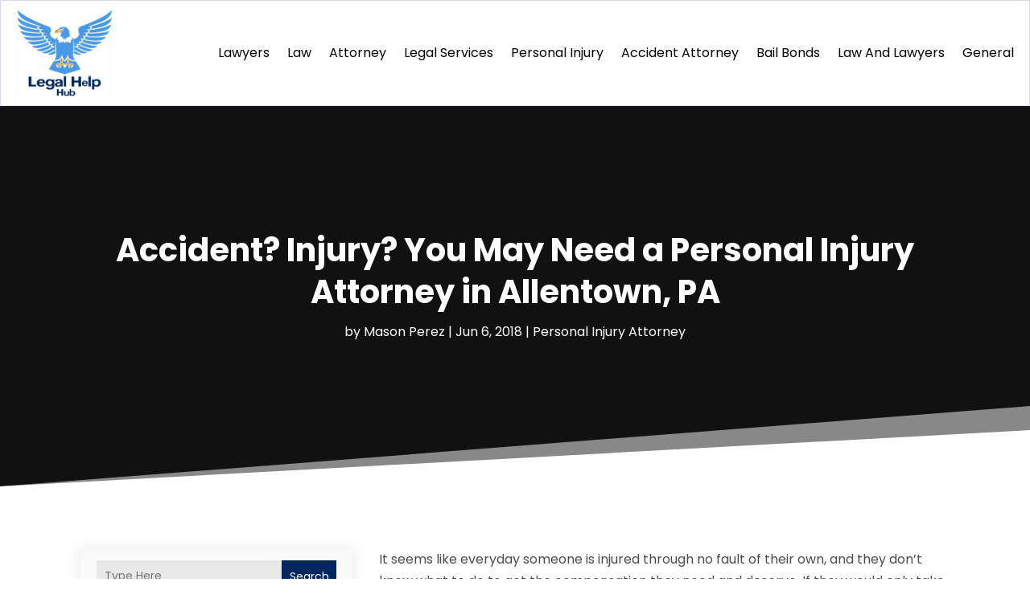

--- FILE ---
content_type: text/css
request_url: https://www.legalhelphub.com/wp-content/themes/divi-child/style.css?ver=4.24.2
body_size: 11265
content:
/*-------------------------------------------------------
Theme Name: Divi Child Theme
Description: A child theme template for Divi
Author: Divi Cake
Template: Divi
Version: 1.0.0
----------------- ADDITIONAL CSS HERE ------------------*/
/* Common CSS */ 
html,body{font-weight:normal;}
.d_inline_block a{display:inline-block;} 
.check_list ul{padding-left:0px !important;padding-bottom: 0px !important;}
.check_list li{position:relative;list-style:none;padding-bottom:10px;display:block;padding-left:30px !important;}
.check_list li:last-child{padding-bottom:0px;}
.check_list li::before{content:"\f058";font-family: FontAwesome;vertical-align: middle;left:0px;position: absolute;color:#00265c;}  
.dipi-date{border-radius: 0px;}
.post-meta{text-transform: capitalize;}
.et_pb_posts_nav .meta-nav, .et_pb_posts_nav .nav-label, .et_pb_posts_nav .nav-next, .et_pb_posts_nav .nav-previous{float: none !important;width: 100% !important;}
.et_pb_menu .et_pb_menu__search-input{color: #fff !important;}
.wp-pagenavi{text-align:center;margin-top: 15px;}
.search-results .wp-pagenavi{text-align: center;}
.category .wp-pagenavi{text-align: left;}
.wp-pagenavi a, .wp-pagenavi span{display:inline-block !important;font-size:14px !important;border-radius:0px !important;background:#fff !important;border:none !important;}
.et_pb_posts_nav a{display: inline-block !important;margin: 0px 10px;} 
.wp-pagenavi .current{color: #4998e5 !important;}
.et_pb_scroll_top.et-pb-icon .dipi_btt_wrapper{background:#00265c !important;border-radius:0px !important;}
.single.single-post .et_pb_post_title_0_tb_body, .et_pb_post_title_0_tb_body.et_pb_featured_bg {background-position-y: top;}
.et_pb_title_featured_container{height:400px !important;}
.et_pb_title_featured_container img{height:100% !important;}
/* END Common CSS */

/* Menu CSS */ 
header .et_pb_menu .et-menu-nav > ul ul{padding:0px !important;}
header .nav li li{padding: 0px !important;width: 100%;}
header .nav li li a{width: 100%;}   
header #menu-primary-menu ul.sub-menu li.current-menu-item a{color:#00265c !important;}  
header #menu-primary-menu .sub-menu{margin-top: 11px;}
header #mobile_menu1{margin-top: 15px !important;z-index: -1;padding:0px;}
header #mobile_menu1 li ul.hide{display:none !important;}
header #mobile_menu1 .menu-item-has-children{position:relative;}
header #mobile_menu1 .menu-item-has-children > a{background:transparent;}
header #mobile_menu1 .menu-item-has-children > a + span{position:absolute;right:0;top:0;padding:5px 10px;font-size: 20px;font-weight:700;cursor:pointer;z-index:3;color:#fff;background:#00265c;}
header .et_mobile_menu li a{padding:5px 5% !important;font-size:14px !important;} 
header span.menu-closed:before{content:"\4c";display:block;color:inherit;font-size:16px;font-family: ETmodules;}
header span.menu-closed.menu-open:before{content:"\4d";}
header .mobile_nav.opened .mobile_menu_bar::before{content:"\4d";}
header .et_mobile_menu .menu-item-has-children > a{font-weight:inherit !important;}
header .et_pb_menu__logo-slot a:hover{opacity: 1 !important;}
/* END Menu CSS */ 

/* Blog Posts Sidebar CSS */
.et_pb_widget{width: 100% !important;display:block !important;}
.widget_search input#s, .widget_search input#searchsubmit, .et_pb_widget .wp-block-search__input, .et_pb_widget .wp-block-search__button{border: none !important;background:#e8e8e8 !important;border-radius:0px !important;}
.widget_search #searchsubmit, .et_pb_widget .wp-block-search__button{border-radius:0px !important;}
.et_pb_widget_area_left .wp-block-latest-posts__featured-image img{height: 100px;max-width: 150px;width: 150px;border:none !important;border-radius:0px;}
.et_pb_widget_area_left .wp-block-latest-posts__post-author{margin-top: 5px;}
.et_pb_widget_area_left .wp-block-latest-posts a{font-weight: 600;font-size: 14px;color:#222;}
.et_pb_widget_area_left .wp-block-latest-posts li{border-bottom:dashed 1px #9a9a9a;padding-bottom: 20px;margin-bottom: 20px !important;line-height:normal;}
.et_pb_widget_area_left .wp-block-latest-posts__post-date{text-transform: capitalize;font-style: italic;color: #999;margin-top:10px;display:block;font-size:14px;}
.et_pb_widget_area_left .wp-block-latest-posts li:last-child{padding-bottom: 20px;margin-bottom: 0px !important;}
.et_pb_widget_area_left a{text-transform:capitalize;}
.et_pb_widget_area_left .wp-block-heading{margin-bottom: -15px;font-weight: 600;}
.et_pb_widget_area_left a:hover{color: #00265c !important;}
.et_pb_widget ol li, .et_pb_widget ul li{margin-bottom: 0em !important;}
.et_pb_widget{margin-bottom:15px !important;}
.et_pb_widget_area_left{border-right: none;padding-right: 0;}
.widget_search input#searchsubmit{width:auto !important;border-radius:0px;color:#fff;line-height:0px !important;padding:10px 20px;background:#00265c !important;}
.widget_search input#searchsubmit:hover{background:#1d1d1d !important;}
.wp-block-search__button.wp-element-button{color:#fff;background:#00265c !important;}
.wp-block-search__button.wp-element-button:hover{background:#4998e5 !important;}
.widget_search input#s{border-radius:0px;}
.widgettitle{font-weight: bold;}
.et_pb_title_meta_container{margin-bottom: 25px;}
.search_page .et_pb_searchsubmit{padding: 12px 30px !important;font-weight: 500;}
.search.search-no-results .entry{text-align: center;}
.more-link{color: #fff;display: inline-block !important;font-weight: 500;position: relative;left: 0px;text-transform: capitalize;padding-right: 15px;margin-top: 15px;background: #00265c;padding: 10px 25px !important;border-radius:0px;} 
.more-link:hover{background: #4998e5;} 
.wp-block-latest-posts__list a{color:#282828 !important}
.posts_slidebar .wp-block-categories-list.wp-block-categories{overflow: auto;height: 270px !important;}
.posts_slidebar .wp-block-categories-list.wp-block-categories li{font-size:14px;margin-bottom:5px;}
.posts_slidebar .wp-block-archives-list.wp-block-archives{overflow: auto;height:270px !important;}
.posts_slidebar .wp-block-archives-list.wp-block-archives li{font-size:14px;margin-bottom:5px;}
.posts_slidebar .tagcloud a,.posts_slidebar .wp-block-tag-cloud a{padding: 1px 5px !important;background: #ededed !important;}
/*END  Sidebar CSS */ 

/* Sitemap Page */
.cus_sitemap_menu .et_pb_widget{width: 100% !important;margin-bottom: 0px !important;}
.cus_sitemap_menu .wp-block-categories-list.wp-block-categories li {padding: 10px 10px 10px 40px !important;margin-bottom: 10px !important;margin: 0px 1%;width: 48%;float: left;border-radius: 0px;background:#f4f4f4;}
.cus_sitemap_menu ul{padding-left:0px !important;padding-bottom: 0px !important;}
.cus_sitemap_menu li{position:relative;list-style:none;padding-bottom:10px;display:block;padding-left:30px !important;}
.cus_sitemap_menu li::before{content:"\f058";font-family: FontAwesome;vertical-align: middle;left: 12px;position: absolute;color: #00265c;}

    /*Alternating blog layout*/
    /*Set the effect for screen sizes 980px and larger*/
    @media only screen and (min-width: 980px) {
		.ds-alternating-blog .et_overlay.et_pb_inline_icon {
	display: none !important;
}
        .ds-alternating-blog .et_pb_post {
        background-color: #fff;
        margin-top: 0;
        margin-bottom: 0;
        padding: 30px;
    }
    /*Add some hidden content to clear the floats and make our posts site on their own row*/
    .ds-alternating-blog .et_pb_post:after {
       content: "."; 
       visibility: hidden; 
       display: block; 
       height: 0; 
       clear: both;
    }
    .ds-alternating-blog .et_pb_post h2 {
        margin-top: 0;
    }
    /*This sets the odd post images to the left*/
    .ds-alternating-blog .et_pb_post:nth-child(odd) img {
        float: left !important;
        overflow: hidden;
        width: calc(50% + 60px);
        height: auto;
        padding-right: 30px;
        margin: -30px 0 -30px -30px;
    }
    /*This sets the even post images to the right*/
    .ds-alternating-blog .et_pb_post:nth-child(even) img {
        float: right;
        overflow: hidden;
        width: calc(50% + 60px);
        height: auto;
        padding-left: 30px;
        margin: -30px -30px -30px 0;
    }
    /*This sets the background color of the image ready for the hover effect*/
    .ds-alternating-blog .et_pb_post img {  
        background:rgba(255,255,255,.75);
        opacity:1;
        -webkit-transition: opacity .25s ease;
        -moz-transition: opacity .25s ease;
        transition: opacity .25s ease;
    }
    /*This gives us the image opacity on hover*/
    .ds-alternating-blog .et_pb_post img:hover {
        opacity: .5;
    }     
    /*This aligns the post text to the right on even posts*/    
    .ds-alternating-blog .et_pb_post:nth-child(even) {
        text-align: right;
    }
        
    /*This sets the position of read more button on odd posts*/
    .ds-alternating-blog .et_pb_post:nth-child(odd) a.more-link {
        display: block;
        clear: none;
        margin-left: calc(50% + 30px);
    }
    /*This sets the position of read more button on even posts*/
    .ds-alternating-blog .et_pb_post:nth-child(even) a.more-link {
        display: block;
        clear: none;
        margin-left: calc(50% - 180px);
        }
    }
    /*This styles the read more button*/
    .ds-alternating-blog a.more-link {
        border: 1px solid #4998e5;
        width: 150px;
        color: #4998e5;
        margin-top: 20px;
        padding: 10px;
        text-align: center;
    }
    /*This styles the readmore button on hover*/
    .ds-alternating-blog a.more-link:hover {
        border: 1px solid #4998e5;
        color: #fff !important;
        background: #4998e5;
    }
    /*This changes the layout to stack posts on smaller screens*/
    @media only screen and (max-width: 979px) {
		.ds-alternating-blog .et_overlay.et_pb_inline_icon{display:none !important;}
        .ds-alternating-blog .et_pb_post {
        margin-bottom: 0;
    }
       .ds-alternating-blog .et_pb_post a img {
        min-width: 100%;
    }
        .ds-alternating-blog .et_pb_post .entry-featured-image-url {
        margin: -30px -30px 30px -30px;
    }
        .ds-alternating-blog .et_pb_post {
            padding: 30px;
        }
    }
    /*This fixes a small margin issue with the post meta on small screens*/
    @media only screen and (max-width: 479px) {
        .ds-alternating-blog .et_pb_post .post-meta {
        margin-top: 10px;
        }
    }

@media only screen and (max-width:980px)
{
	.et_pb_menu--style-centered .et_pb_menu__logo-wrap{-webkit-box-align: start !important;-ms-flex-align: start !important;align-items: start !important;width: 200px !important;margin-left: 0px !important;float: left;margin-bottom: 0px !important;}
	.et_pb_menu--style-centered .et_pb_menu__menu > nav > ul, .et_pb_menu--style-centered .et_pb_menu__wrap{-webkit-box-pack: end !important;-ms-flex-pack: end !important;justify-content: end !important;}
	/* Sidebar */
	.posts_slidebar .wp-block-archives-list.wp-block-archives li{float: left;width: 50%;} 
	/* Sitemap Page */ 
	.cus_sitemap_menu .wp-block-categories-list.wp-block-categories li{width: 100%;float:none;} 
	
}
@media only screen and (max-width:980px)
{
	/* Sidebar */
	.posts_slidebar .wp-block-archives-list.wp-block-archives li{float: none;width: 100%;} 
}


--- FILE ---
content_type: image/svg+xml
request_url: https://www.legalhelphub.com/wp-content/uploads/2024/04/legalhelphub.svg
body_size: 283561
content:
<svg version="1.2" xmlns="http://www.w3.org/2000/svg" viewBox="0 0 560 512" width="200" height="183">
	<title>ebrandz_a_simple_vector_logo_for_a_brand_legal_hel</title>
	<defs>
		<image  width="1024" height="1024" id="img1" href="[data-uri]"/>
	</defs>
	<style>
	</style>
	<use id="Background" href="#img1" x="-234" y="-244"/>
</svg>